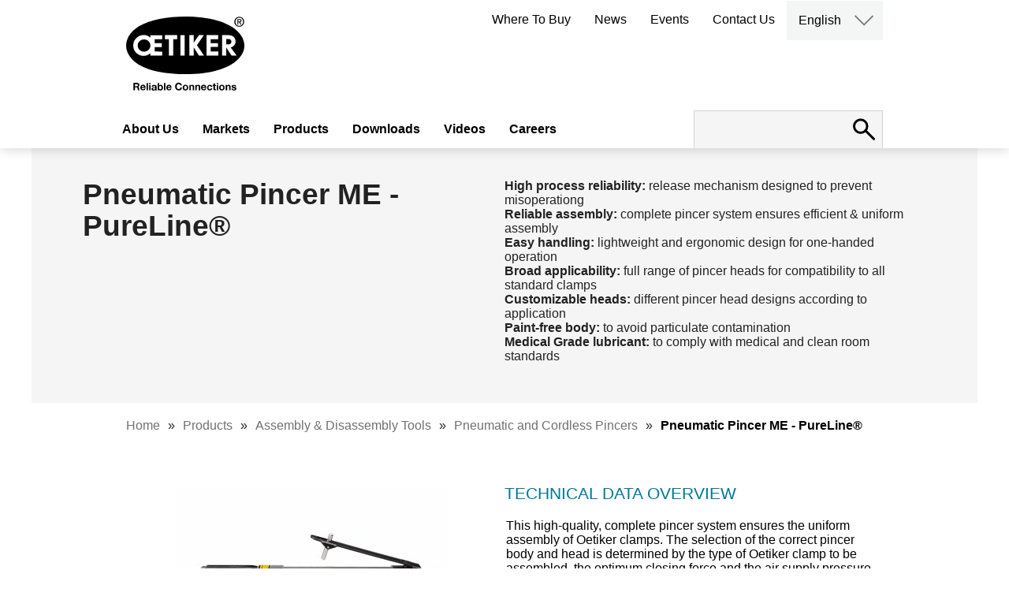

--- FILE ---
content_type: text/html; charset=utf-8
request_url: https://www.oetiker.com/en-us/products/assembly-tools/pincers-pneumatic_cordless/medical-grade-pneumatic-pincer-me-el
body_size: 61588
content:

<!DOCTYPE html>
<html lang="en-us">
<head>
    <meta http-equiv="content-type" content="text/html; charset=UTF-8">
    <meta http-equiv="Content-Security-Policy" content="base-uri 'self'">
    <meta name="viewport" content="width=device-width, initial-scale=1.0"/>
    <meta name="msvalidate.01" content="4F55A2DB57A305CB20BBECB31FC0A692"/>
    <meta name="google-site-verification" content="S2r9etUPXwRgpqTgL9WcJEPFrFyK-AuJgwKsc0-LI3I"/>
    <meta name="facebook-domain-verification" content="pg6x0m44y4ladn5gkyn2vhj5qqw4b9"/>
            <title>Pneumatic Pincer ME - PureLine&#xAE; | Oetiker</title>

    <base href='https://www.oetiker.com/'>
    <link rel="canonical" href="https:/www.oetiker.com/en-us/products/assembly-tools/pincers-pneumatic_cordless/medical-grade-pneumatic-pincer-me-el">
    <link rel="alternate" hreflang="en-us" href="https://www.oetiker.com/en-us/products/assembly-tools/pincers-pneumatic_cordless/medical-grade-pneumatic-pincer-me-el" />
<link rel="alternate" hreflang="es-es" href="https://www.oetiker.com/es-es/products/assembly-tools/pincers-pneumatic_cordless/medical-grade-pneumatic-pincer-me-el" />
<link rel="alternate" hreflang="fr-fr" href="https://www.oetiker.com/fr-fr/products/assembly-tools/pincers-pneumatic_cordless/medical-grade-pneumatic-pincer-me-el" />
<link rel="alternate" hreflang="de-de" href="https://www.oetiker.com/de-de/products/assembly-tools/pincers-pneumatic_cordless/medical-grade-pneumatic-pincer-me-el" />
<link rel="alternate" hreflang="pt-pt" href="https://www.oetiker.com/pt-pt/products/assembly-tools/pincers-pneumatic_cordless/medical-grade-pneumatic-pincer-me-el" />
<link rel="alternate" hreflang="ko-kr" href="https://www.oetiker.com/ko-kr/products/assembly-tools/pincers-pneumatic_cordless/medical-grade-pneumatic-pincer-me-el" />
<link rel="alternate" hreflang="ja-jp" href="https://www.oetiker.com/ja-jp/products/assembly-tools/pincers-pneumatic_cordless/medical-grade-pneumatic-pincer-me-el" />
<link rel="alternate" hreflang="pl-pl" href="https://www.oetiker.com/pl-pl/products/assembly-tools/pincers-pneumatic_cordless/medical-grade-pneumatic-pincer-me-el" />
<link rel="alternate" hreflang="pt-pt" href="https://www.oetiker.com/pt-pt/products/assembly-tools/pincers-pneumatic_cordless/medical-grade-pneumatic-pincer-me-el" />
<link rel="alternate" hreflang="ru-ru" href="https://www.oetiker.com/ru-ru/products/assembly-tools/pincers-pneumatic_cordless/medical-grade-pneumatic-pincer-me-el" />
<link rel="alternate" hreflang="zh-cn" href="https://www.oetiker.com/zh-cn/products/assembly-tools/pincers-pneumatic_cordless/medical-grade-pneumatic-pincer-me-el" />

    <link rel="icon" type="image/x-icon" href="https://d1wjqpla5hnye5.cloudfront.net/Oetiker_favicon48x48.ico"/>
    <link rel="icon" type="image/png" sizes="32x32" href="https://d1wjqpla5hnye5.cloudfront.net/Oetiker_favicon-32x32.png">
    <link rel="icon" type="image/png" sizes="16x16" href="https://d1wjqpla5hnye5.cloudfront.net/Oetiker_favicon-16x16.png">
    <link rel="apple-touch-icon" sizes="180x180" href="https://d1wjqpla5hnye5.cloudfront.net/Oetiker_apple-touch-icon.png">
    <link rel='dns-prefetch' href='//www.google.com'/>

    <script type="application/ld+json">
        {
          "@context": "https://schema.org",
          "@type": "Corporation",
          "name": "Oetiker Group",
          "description": "Oetiker provides customers with the peace of mind that their mission-critical components are reliably connected. We are a global leader in high-end connecting solutions for the vehicle industry and for high-value applications in industrial segments. Our expertise in high-quality clamps, rings, straps and quick-connectors ranges from powertrain and drivetrain applications to medical applications. We offer engineering, prototyping and testing support to quickly create comprehensive solutions for overcoming clamping and connecting challenges. With 1800+ employees in more than 25 countries and over 75 years of experience, we are the trusted, global, long-term partner for the world&acirc;&euro;&trade;s leading OEMs.",
          "legalName": "Oetiker Group",
          "url": "https://www.oetiker.com/en-us/",
          "logo": "http://www.oetiker.com/img/oetiker-logo-claim.svg",
          "telephone": "+41 44 728 55 55",
          "faxNumber": "+41 44 728 55 15",
          "email": "info.ch@oetiker.com",
          "foundingDate": "1942",
          "address":{
              "@type": "PostalAddress",
              "addressCountry": "CH",
              "addressLocality": "Horgen",
              "postalCode": "8810",
              "streetAddress": "Sp&Atilde;&curren;tzstrasse 11, Postfach 358"
        }, "sameAs": [		"https://www.facebook.com/OetikerGroup/",
                "https://plus.google.com/u/0/101255199031034950098",
                "https://www.youtube.com/user/oetikergroup",
                "https://www.xing.com/companies/oetikergroup?sc_o=da980_e",
                "https://www.linkedin.com/company/oetiker-group/"
          ]
        }
    </script>

    <script type="text/javascript">
        var _iub = _iub || [];
        _iub.csConfiguration = { "invalidateConsentWithoutLog": true, "consentOnContinuedBrowsing": false, "whitelabel": false, "lang": "en", "siteId": 2498561, "floatingPreferencesButtonDisplay": "bottom-right", "perPurposeConsent": true, "cookiePolicyId": 60207499, "banner": { "closeButtonDisplay": false, "acceptButtonDisplay": true, "customizeButtonDisplay": true, "rejectButtonDisplay": true, "listPurposes": true, "explicitWithdrawal": true, "position": "bottom" } };
    </script>
    <script type="text/javascript" src="//cdn.iubenda.com/cs/iubenda_cs.js" charset="UTF-8" async></script>

    <!-- Global site tag (gtag.js) - Google Analytics -->
    <script async src="https://www.googletagmanager.com/gtag/js?id=G-ZY4FGJ4QHJ" class="_iub_cs_activate" type="text/plain"></script>
    <script class="_iub_cs_activate" type="text/plain">
            window.dataLayer = window.dataLayer || [];
            function gtag(){dataLayer.push(arguments);}
            gtag('js', new Date());

            gtag('config', 'G-ZY4FGJ4QHJ');       
    </script>
    
    <!--Lytics Tracking Tag Version 3 -->
    <script class="_iub_cs_activate" type="text/plain">
  !function(){"use strict";var o=window.jstag||(window.jstag={}),r=[];function n(e){o[e]=function(){for(var n=arguments.length,t=new Array(n),i=0;i<n;i++)t[i]=arguments[i];r.push([e,t])}}n("send"),n("mock"),n("identify"),n("pageView"),n("unblock"),n("getid"),n("setid"),n("loadEntity"),n("getEntity"),n("on"),n("once"),n("call"),o.loadScript=function(n,t,i){var e=document.createElement("script");e.async=!0,e.src=n,e.onload=t,e.onerror=i;var o=document.getElementsByTagName("script")[0],r=o&&o.parentNode||document.head||document.body,c=o||r.lastChild;return null!=c?r.insertBefore(e,c):r.appendChild(e),this},o.init=function n(t){return this.config=t,this.loadScript(t.src,function(){if(o.init===n)throw new Error("Load error!");o.init(o.config),function(){for(var n=0;n<r.length;n++){var t=r[n][0],i=r[n][1];o[t].apply(o,i)}r=void 0}()}),this}}();
  // Define config and initialize Lytics tracking tag.
  // - The setup below will disable the automatic sending of Page Analysis Information (to prevent duplicative sends, as this same information will be included in the jstag.pageView() call below, by default)
  jstag.init({
    src: 'https://c.lytics.io/api/tag/2f78e6c84a24ccb7cdfc06519e9afbe5/latest.min.js'
  });
  
  jstag.pageView();
</script>

    <script class="_iub_cs_activate" type="text/plain" src="https://www.consortiuminnovation365.com/js/809195.js"></script>
    <noscript><img src="https://www.consortiuminnovation365.com/809195.png" style="display:none;" /></noscript>




    <meta name='robots' content='index, follow' />


<meta name="title" content="Pneumatic Pincer ME - PureLine&#xAE;">
<meta property="og:locale" content="en-us" />
<meta property="og:type" content="website" />
<meta property="og:site_name" content="Oetiker.com" />


    <meta property="og:title" content="Pneumatic Pincer ME - PureLine&#xAE;" />

    <link href="/css/Oetiker.css?v=912" rel="stylesheet" />
    <link href="/css/main.min.css?v=146" rel="stylesheet" />
    <script src="/js/jquery-3.6.0.min.js"></script>
    <script src="/js/js.cookie.min.js"></script>
    <script src="/js/main.js?v=118"></script>
    
    <script type="text/plain">

        !function (e) {
            "use strict"; var t = e && e.namespace; if (t && e.profileId && e.cdn) {
                var i = window[t]; if (i && Array.isArray(i) || (i = window[t] = []), !i.initialized && !i._loaded) if (i._loaded) console && console.warn("[Radar] Duplicate initialization attempted"); else {
                    i._loaded = !0;["track", "page", "identify", "group", "alias", "ready", "debug", "on", "off", "once", "trackClick", "trackSubmit", "trackLink", "trackForm", "pageview", "screen", "reset", "register", "setAnonymousId", "addSourceMiddleware", "addIntegrationMiddleware", "addDestinationMiddleware", "giveCookieConsent"].forEach((function (e) { var a; i[e] = (a = e, function () { var e = window[t]; if (e.initialized) return e[a].apply(e, arguments); var i = [].slice.call(arguments); return i.unshift(a), e.push(i), e }) })), -1 === e.apiEndpoint.indexOf("http") && (e.apiEndpoint = https://+e.apiEndpoint),i.bootstrap=function(){var t,i=document.createElement("script");i.async=!0,i.type="text/javascript",i.id="__radar__",i.setAttribute("data-settings",JSON.stringify(e)),i.src=[-1!==(t=e.cdn).indexOf("http")?"":https://,t,"/releases/latest/radar.min.js"].join("");var a=document.scripts[0];a.parentNode.insertBefore(i,a)},i.bootstrap()}}else"undefined"!=typeof console&&console.error("[Radar] Configuration incomplete")}({

                    "apiEndpoint": "radar.snitcher.com",

                        "cdn": "cdn.snitcher.com",

                            "namespace": "Snitcher",

                                "profileId": "shx0IAKy4O"

                });

    </script>
    
    
    <!-- Leadinfo tracking code -->
    <script type="text/plain">
         (function(l,e,a,d,i,n,f,o){if(!l[i]){l.GlobalLeadinfoNamespace=l.GlobalLeadinfoNamespace||[];
l.GlobalLeadinfoNamespace.push(i);l[i]=function(){(l[i].q=l[i].q||[]).push(arguments)};l[i].t=l[i].t||n;
l[i].q=l[i].q||[];o=e.createElement(a);f=e.getElementsByTagName(a)[0];o.async=1;o.src=d;f.parentNode.insertBefore(o,f);}
}(window,document,"script","https://cdn.leadinfo.net/ping.js","leadinfo","LI-695E5917E49DE")); </script>
</head>
<body class="products-assembly-tools-pincers-pneumatic_cordless-medical-grade-pneumatic-pincer-me-el en-us">

    
<script>
    function switchLanguage(lang) {
        var selectedLanguage = $(this).html();
        window.location.href = lang;
    }
</script>

<header class="site-header">
    <div class="inner">
        <div class="site-logo"><a href="/en-us/"><img src="https://d1wjqpla5hnye5.cloudfront.net/oetiker-logo-claim.svg" data-image="wm99y22m12bn" alt="Oetiker Reliable Connections" /></a></div>
        <nav class="secondary-menu">
            <ul>
                    <li><a href='en-us/where-to-buy'>Where To Buy</a></li>
                    <li><a href='en-us/news'>News</a></li>
                    <li><a href='en-us/events'>Events</a></li>
                    <li><a href='en-us/contact-landing'>Contact Us</a></li>
                <li class="language-switch">
                    <a href="#" class="language-selected">English</a>
                    <div class="archive-container">
                        <button class="open-archives"><img src="https://d1wjqpla5hnye5.cloudfront.net/arrow-down.svg"></button>
                        <nav class="archives hidden">
                            <ul style="display:block">
                                <li><a href="/de-de" code="de-de">Deutsch</a></li>
                                <li><a href="/en-us" code="en-us">English</a></li>
                                <li><a href="/ko-kr" code="ko-kr">한국어</a></li>
                                <li><a href="/pl-pl" code="pl-pl">Polski</a></li>
                                <li><a href="/pt-pt" code="pt-pt">Portuguese</a></li>
                                <li><a href="/fr-fr" code="fr-fr">Français</a></li>
                                <li><a href="/zh-cn" code="zh-cn">中文</a></li>
                                <li><a href="/es-es" code="es-es">Español</a></li>
                                <li><a href="/ja-jp" code="ja-jp">日本語</a></li>
                                <li><a href="/ru-ru" code="ru-ru">Русский</a></li>
                            </ul>
                        </nav>
                    </div>
                </li>
            </ul>
        </nav>
        <nav class="main-menu">
            <ul>
                            <li><a href='en-us/aboutus'>About Us</a></li>
                            <li><a href='#' data-item="bltca840750a7760a1e">Markets</a></li>
                            <li><a href='#' data-item="bltd00e15ab3036e97a">Products</a></li>
                            <li><a href='en-us/downloads'>Downloads</a></li>
                            <li><a href='en-us/videos'>Videos</a></li>
                            <li><a href='#' data-item="blta9f5302ccdfe316c">Careers</a></li>
            </ul>
        </nav>
        <div class="site-search">
            <form id="site-search" action="en-us/search" method="GET">
                <input type="search" name="term" id="term" value="">
                <button type="submit" class="submit" disabled="disabled"></button>
                <button class="open-search" for="search" type="button"><img src="https://d1wjqpla5hnye5.cloudfront.net/search.svg"></button>
            </form>
        </div>
        <button id="user-menu-button">
            <span class="first"></span>
            <span class="second"></span>
            <span class="third"></span>
        </button>
    </div>

    <nav class="responsive-menu">
        <div class="responsive-main-menu">
            <ul>
                            <li><a href='en-us/aboutus'>About Us</a></li>
                                <li class="has-children">
                                    <a href='#' data-item="bltca840750a7760a1e">Markets</a>
                                    <ul class="children" style="display: none;">
                                                <li class="has-children">
                                                    <a href='#'>Passenger Vehicles</a>
                                                    <ul class="children" style="display: none;">
                                                        <li><a href="#">Propulsion</a>
  <ul class="children open">
    <li><a href="/en-us/Markets/Passenger-Vehicles/Powertrain/Air-Intake-Systems" class="title">Air Induction Systems</a></li>
    <li><a href="/en-us/Markets/Electric-Vehicles/Propulsion/HV-Wire-Harness" class="title">High Voltage Wire Harnesses</a></li>
    <li><a href="/en-us/Markets/Passenger-Vehicles/Powertrain/Fluid-Lines" class="title">Fluid Lines</a></li>
    <li><a href="/en-us/Markets/Passenger-Vehicles/Powertrain/Turbochargers" class="title">Turbochargers</a></li>
    <li><a href="/en-us/Markets/Passenger-Vehicles/Powertrain/Motor-Transmission-Thermal-Management" class="title">Motor &amp; Transmission Thermal Management</a></li>
    <li><a href="/en-us/Markets/Passenger-Vehicles/Powertrain/Onboard-Electronics" class="title">On-Board Electronics</a></li>
    <li><a href="/en-us/Markets/Passenger-Vehicles/Powertrain/Battery-Tempering" class="title">Battery Tempering</a></li>
  </ul>
</li>
<li><a href="#">Drivetrain</a>
  <ul class="children open">
    <li><a href="/en-us/Markets/Passenger-Vehicles/Drivetrain/Constant-Velocity-Joints" class="title">Constant Velocity Joints (CVJ)</a></li>
    <li><a href="/en-us/Markets/Passenger-Vehicles/Drivetrain/Steering" class="title">Steering Systems</a></li>
  </ul>
</li>
<li><a href="#">Occupant Safety</a>
  <ul class="children open">
    <li><a href="/en-us/Markets/Passenger-Vehicles/Occupant-Safety/Occupant-Safety-Systems" class="title">Occupant Safety Systems</a></li>
  </ul>
</li>
<li><a href="#">Infrastructure</a>
  <ul class="children open">
    <li><a href="/en-us/Markets/Electric-Vehicles/Infrastructure/High-Power-Charger-Cooling-System" class="title">High Power Charger Cooling Systems</a></li>
  </ul>
</li>
                                                    </ul>
                                                </li>
                                                <li class="has-children">
                                                    <a href='#'>Commercial &amp; Industrial Vehicles</a>
                                                    <ul class="children" style="display: none;">
                                                        <li><a href="#">Propulsion</a>
  <ul class="children open">
    <li><a href="/en-us/Markets/Commercial-and-Industrial-Vehicles/Powertrain/Air-Intake-Systems" class="title">Air Intake Systems</a></li>
    <li><a href="/en-us/Markets/Commercial-and-Industrial-Vehicles/Powertrain/Exhaust-Aftertreatment-and-Emission-Systems" class="title">Exhaust Aftertreatment &amp; Emission Systems</a></li>
    <li><a href="/en-us/Markets/Commercial-and-Industrial-Vehicles/Powertrain/Thermal-Management-Systems" class="title">Thermal Management Systems</a></li>
  </ul>
</li>
<li><a href="#">Alternative Propulsion</a>
  <ul class="children open">
    <li><a href="/en-us/Markets/Commercial-and-Industrial-Vehicles/alternative-propulsion/hydrogen-solutions" class="title">Hydrogen Solutions</a></li>
  </ul>
</li>
<li><a href="#">Tank Fastening</a>
  <ul class="children open">
    <li><a href="/en-us/Markets/Commercial-and-Industrial-Vehicles/Tank-Fastening/Tank-and-Vessels" class="title">Tanks &amp; Vessels</a></li>
  </ul>
</li>
<li><a href="#">Drivetrain for Lite Commercial Vehicles</a>
  <ul class="children open">
    <li><a href="/en-us/Markets/Passenger-Vehicles/Drivetrain/Constant-Velocity-Joints" class="title">Constant Velocity Joints (CVJ)</a></li>
    <li><a href="/en-us/Markets/Passenger-Vehicles/Drivetrain/Steering" class="title">Steering Systems</a></li>
  </ul>
</li>
                                                    </ul>
                                                </li>
                                                <li class="has-children">
                                                    <a href='#'>Aftermarket</a>
                                                    <ul class="children" style="display: none;">
                                                        <li><a href="#">Remanufacturing</a>
  <ul class="children open">
    <li><a href="/en-us/markets/aftermarket/remanufacturer" class="title">Re/Manufacturers</a></li>
  </ul>
</li>
<li><a href="#">Distribution</a>
  <ul class="children open">
    <li><a href="/en-us/markets/aftermarket/distributors" class="title">Aftermarket Distributors</a></li>
  </ul>
</li>
<li><a href="#">Garages & Repairs</a>
  <ul class="children open">
    <li><a href="/en-us/markets/aftermarket/garage" class="title">Aftermarket Garages</a></li>
  </ul>
</li>
                                                    </ul>
                                                </li>
                                                <li class="has-children">
                                                    <a href='#'>Industrial Applications</a>
                                                    <ul class="children" style="display: none;">
                                                        <li><a href="#">Food &amp; Beverage</a>
  <ul class="children open">
    <li><a href="/en-us/Markets/Industrial-Applications/Food-and-Beverage/Beverage" class="title">Beverage Dispensing Systems</a></li>
  </ul>
</li>
<li><a href="/en-us/markets/industrial-applications/home-appliances">Home Appliances</a>
  <ul class="children open">
    <li><a href="/en-us/Markets/Industrial-Applications/Home-Appliances/Home-Appliances" class="title">White Goods</a></li>
  </ul>
</li>
<li><a href="#">House &amp; Garden</a>
  <ul class="children open">
    <li><a href="/en-us/Markets/Industrial-Applications/House-and-Garden/Irrigation" class="title">Irrigation Systems</a></li>
    <li><a href="/en-us/Markets/Industrial-Applications/House-and-Garden/PEX-Plumbing" class="title">Plumbing</a></li>
  </ul>
</li>
<li><a href="#">Medical</a>
  <ul class="children open">
    <li><a href="/en-us/Markets/Industrial-Applications/Medical/Single-Use-Systems" class="title">Biopharmaceutical Manufacturing</a></li>
    <li><a href="/en-us/Markets/Industrial-Applications/Medical/Medical-Devices" class="title">Medical Devices</a></li>
  </ul>
</li>
<li><a href="#">HVAC</a>
  <ul class="children open">
    <li><a href="/en-us/Markets/Industrial-Applications/hvac" class="title">HVAC&amp;R Systems</a></li>
  </ul>
</li>
<li><a href="#">Infrastructure</a>
  <ul class="children open">
    <li><a href="/en-us/Markets/Electric-Vehicles/Infrastructure/High-Power-Charger-Cooling-System" class="title">High Power Charger Cooling Systems</a></li>
  </ul>
</li>
                                                    </ul>
                                                </li>

                                    </ul>
                                    <img role="button" class="expand-menu" src="https://d1wjqpla5hnye5.cloudfront.net/arrow-right.svg" alt="arrow right">
                                </li>
                                <li class="has-children">
                                    <a href='#' data-item="bltd00e15ab3036e97a">Products</a>
                                    <ul class="children" style="display: none;">
                                                <li>
                                                        <a href='en-us/Products/Clamps-and-rings'>Clamps &amp; Rings</a>
                                                </li>
                                                <li>
                                                        <a href='en-us/Products/Straps'>Straps</a>
                                                </li>
                                                <li>
                                                        <a href='en-us/Products/Quick-Connectors/OEM-Quick-Connectors'>Quick Connectors</a>
                                                </li>
                                                <li>
                                                        <a href='en-us/Products/Assembly-Tools'>Assembly &amp; Disassembly Tools</a>
                                                </li>
                                                <li>
                                                        <a href='en-us/Products/Aftermarket-Kits'>Aftermarket Kits</a>
                                                </li>
                                                <li>
                                                        <a href='en-us/en-us/Products/all-products'>See All Products</a>
                                                </li>

                                    </ul>
                                    <img role="button" class="expand-menu" src="https://d1wjqpla5hnye5.cloudfront.net/arrow-right.svg" alt="arrow right">
                                </li>
                            <li><a href='en-us/downloads'>Downloads</a></li>
                            <li><a href='en-us/videos'>Videos</a></li>
                                <li class="has-children">
                                    <a href='#' data-item="blta9f5302ccdfe316c">Careers</a>
                                    <ul class="children" style="display: none;">
                                                <li>
                                                        <a href='en-usen-us/careers'>Open Positions</a>
                                                </li>
                                                <li>
                                                        <a href='en-us/en-us/cultures-values'>Culture Values</a>
                                                </li>
                                                <li>
                                                        <a href='en-usen-us/career-opportunities'>Career Opportunities</a>
                                                </li>
                                                <li>
                                                        <a href='en-us/en-us/meet-our-people'>Meet Our People</a>
                                                </li>

                                    </ul>
                                    <img role="button" class="expand-menu" src="https://d1wjqpla5hnye5.cloudfront.net/arrow-right.svg" alt="arrow right">
                                </li>

            </ul>
        </div>
        <nav class="responsive-secondary-menu">
            <ul>
                    <li><a href='en-us/where-to-buy'>Where To Buy</a></li>
                    <li><a href='en-us/news'>News</a></li>
                    <li><a href='en-us/events'>Events</a></li>
                    <li><a href='en-us/contact-landing'>Contact Us</a></li>
                <li class="language-switch has-children">
                    <a href="#">English</a>
                    <ul class="children">
                        <li><a href="#" code="de-DE">Deutsch</a></li>
                        <li><a href="#" code="en">English</a></li>
                        <li><a href="#" code="ko-KR">한국어</a></li>
                        <li><a href="#" code="pl-PL">Polski</a></li>
                        <li><a href="#" code="pt-PT">Portuguese</a></li>
                        <li><a href="#" code="fr-FR">Français</a></li>
                        <li><a href="#" code="zh-CN">中文</a></li>
                        <li><a href="#" code="es-ES">Español</a></li>
                        <li><a href="#" code="ja-JP">日本語</a></li>
                        <li><a href="#" code="ru-RU">Русский</a></li>
                    </ul>
                    <img role="button" class="expand-menu" src="https://d1wjqpla5hnye5.cloudfront.net/arrow-right.svg" alt="arrow right/img/arrow-right.svg" alt="Language Selection">
                </li>
            </ul>
        </nav>
    </nav>
</header>

<div class="sub-navigation">
    <div class="nav">
                    <ul data-item="blta9f5302ccdfe316c">
                                <li><a href="en-us/careers">Open Positions</a></li>
                                <li><a href="/en-us/cultures-values">Culture Values</a></li>
                                <li><a href="en-us/career-opportunities">Career Opportunities</a></li>
                                <li><a href="/en-us/meet-our-people">Meet Our People</a></li>
                    </ul>
                    <ul data-item="bltca840750a7760a1e">
                                <li data-subitem="blt2cd8fd62c933402b"><a href="#">Passenger Vehicles</a></li>
                                <li data-subitem="blt323ffb74cf1ba029"><a href="#">Commercial &amp; Industrial Vehicles</a></li>
                                <li data-subitem="blt3db376eb55e4a0a7"><a href="#">Aftermarket</a></li>
                                <li data-subitem="blt9f2b28658fd3ba93"><a href="#">Industrial Applications</a></li>
                    </ul>
                    <ul data-item="bltd00e15ab3036e97a">
                                <li data-subitem="bltcbe502ea898e079d"><a href="#">Clamps &amp; Rings</a></li>
                                <li data-subitem="blt99279b0ca041f814"><a href="#">Straps</a></li>
                                <li data-subitem="blt8bf352dc78e4a17e"><a href="#">Quick Connectors</a></li>
                                <li data-subitem="bltad162e273deb2432"><a href="#">Assembly &amp; Disassembly Tools</a></li>
                                <li data-subitem="blt3eb1a1346972c804"><a href="#">Aftermarket Kits</a></li>
                                <li><a href="/en-us/Products/all-products">See All Products</a></li>
                    </ul>
    </div>
    <div class="content">
                <div data-item="blta9f5302ccdfe316c">
                        <div data-subitem="blt08d2da25ed4bf7cf">
                            
                        </div>
                        <div data-subitem="blt9282c21c2574f26d">
                            
                        </div>
                        <div data-subitem="blt48de8cf991ace4fa">
                            
                        </div>
                        <div data-subitem="blt9635657b7b45e970">
                            <p>##</p>
                        </div>
                </div>
                <div data-item="bltca840750a7760a1e">
                        <div data-subitem="blt2cd8fd62c933402b">
                            <h1>Passenger Vehicles</h1>
<ul class="subnav">
  <li>
    <ul><strong>Propulsion</strong>
      <li><a href="/en-us/Markets/Passenger-Vehicles/Powertrain/Air-Intake-Systems" class="title">Air Induction Systems</a></li>
      <li><a href="/en-us/Markets/Electric-Vehicles/Propulsion/HV-Wire-Harness" class="title">High Voltage Wire Harnesses</a></li>
      <li><a href="/en-us/Markets/Passenger-Vehicles/Powertrain/Fluid-Lines" class="title">Fluid Lines</a></li>
      <li><a href="/en-us/Markets/Passenger-Vehicles/Powertrain/Turbochargers" class="title">Turbochargers</a></li>
      <li><a href="/en-us/Markets/Passenger-Vehicles/Powertrain/Motor-Transmission-Thermal-Management" class="title">Motor &amp; Transmission Thermal Management</a></li>
      <li><a href="/en-us/Markets/Passenger-Vehicles/Powertrain/Onboard-Electronics" class="title">On-Board Electronics</a></li>
      <li><a href="/en-us/Markets/Passenger-Vehicles/Powertrain/Battery-Tempering" class="title">Battery Tempering</a></li>
    </ul>
  </li>
  <li>
    <ul><strong>Drivetrain</strong>
      <li><a href="/en-us/Markets/Passenger-Vehicles/Drivetrain/Constant-Velocity-Joints" class="title">Constant Velocity Joints (CVJ)</a></li>
      <li><a href="/en-us/Markets/Passenger-Vehicles/Drivetrain/Steering" class="title">Steering Systems</a></li>
    </ul>
  </li>
  <li>
    <ul><strong>Occupant Safety</strong>
      <li><a href="/en-us/Markets/Passenger-Vehicles/Occupant-Safety/Occupant-Safety-Systems" class="title">Occupant Safety Systems</a></li>
    </ul>
  </li>
  <li>
    <ul><strong>Infrastructure</strong>
      <li><a href="/en-us/Markets/Electric-Vehicles/Infrastructure/High-Power-Charger-Cooling-System" class="title">High Power Charger Cooling Systems</a></li>
    </ul>
  </li>
</ul>
                        </div>
                        <div data-subitem="blt323ffb74cf1ba029">
                            <h1>Commercial &amp; Industrial Vehicles</h1>
<ul class="subnav">
  <li>
    <ul><strong>Propulsion</strong>
      <li><a href="/en-us/Markets/Commercial-and-Industrial-Vehicles/Powertrain/Air-Intake-Systems" class="title">Air Intake Systems</a></li>
      <li><a href="/en-us/Markets/Commercial-and-Industrial-Vehicles/Powertrain/Exhaust-Aftertreatment-and-Emission-Systems" class="title">Exhaust Aftertreatment &amp; Emission Systems</a></li>
      <li><a href="/en-us/Markets/Commercial-and-Industrial-Vehicles/Powertrain/Thermal-Management-Systems" class="title">Thermal Management Systems</a></li>
    </ul>
  </li>
  <li>
    <ul><strong>Alternative Propulsion</strong>
      <li><a href="/en-us/Markets/Commercial-and-Industrial-Vehicles/alternative-propulsion/hydrogen-solutions" class="title">Hydrogen Solutions</a></li>
    </ul>
  </li>
  <li>
    <ul><strong>Tank Fastening</strong>
      <li><a href="/en-us/Markets/Commercial-and-Industrial-Vehicles/Tank-Fastening/Tank-and-Vessels" class="title">Tanks &amp; Vessels</a></li>
    </ul>
  </li>
  <li>
    <ul><strong>Drivetrain for Lite Commercial Vehicles</strong>
      <li><a href="/en-us/Markets/Passenger-Vehicles/Drivetrain/Constant-Velocity-Joints" class="title">Constant Velocity Joints (CVJ)</a></li>
      <li><a href="/en-us/Markets/Passenger-Vehicles/Drivetrain/Steering" class="title">Steering Systems</a></li>
    </ul>
  </li>
</ul>
                        </div>
                        <div data-subitem="blt3db376eb55e4a0a7">
                            <h1>Aftermarket</h1>
<ul class="subnav">
  <li>
    <ul><strong>Remanufacturing</strong>
      <li><a href="https://www.oetiker.com/en-us/markets/aftermarket/remanufacturer" class="title">Re/Manufacturers</a></li>
    </ul>
  </li>
  <li>
    <ul><strong>Distribution</strong>
      <li><a href="https://www.oetiker.com/en-us/markets/aftermarket/distributors" class="title">Aftermarket Distributors</a></li>
    </ul>
  </li>
  <li>
    <ul><strong>Garages &amp; Repairs</strong>
      <li><a href="https://www.oetiker.com/en-us/markets/aftermarket/garage" class="title">Aftermarket Garages</a></li>
    </ul>
  </li>
</ul>
                        </div>
                        <div data-subitem="blt9f2b28658fd3ba93">
                            <h1>Industrial Applications</h1>
<ul class="subnav">
  <li>
    <ul><strong>Food &amp; Beverage</strong>
      <li><a href="/en-us/Markets/Industrial-Applications/Food-and-Beverage/Beverage" class="title">Beverage Dispensing Systems</a></li>
    </ul>
  </li>
  <li>
    <ul><strong>Home Appliances</strong>
      <li><a href="/en-us/markets/Industrial-Applications/Home-Appliances/Coffee-Machine">Coffee Machines</a></li>
      <li><a href="/en-us/markets/Industrial-Applications/Home-Appliances/White-Goods">White Goods</a></li>
      <li><a href="/en-us/markets/Industrial-Applications/Home-Appliances/Steam-Equipment">Steam Equipment</a></li>
    </ul>
  </li>
  <li>
    <ul><strong>House &amp; Garden</strong>
      <li><a href="/en-us/Markets/Industrial-Applications/House-and-Garden/Irrigation" class="title">Irrigation Systems</a></li>
      <li><a href="/en-us/Markets/Industrial-Applications/House-and-Garden/PEX-Plumbing" class="title">Plumbing</a></li>
    </ul>
  </li>
  <li style="padding-top:0px">
    <ul><strong>Medical</strong>
      <li><a href="/en-us/Markets/Industrial-Applications/Medical/Single-Use-Systems" class="title">Biopharmaceutical Manufacturing</a></li>
      <li><a href="/en-us/Markets/Industrial-Applications/Medical/Medical-Devices" class="title">Medical Devices</a></li>
    </ul>
  </li>
  <li>
    <ul><strong>HVAC</strong>
      <li><a href="/en-us/Markets/Industrial-Applications/Hvac" class="title">HVAC&amp;R Systems</a></li>
    </ul>
  </li>
  <li>
    <ul><strong>Infrastructure</strong>
      <li><a href="/en-us/Markets/Electric-Vehicles/Infrastructure/High-Power-Charger-Cooling-System" class="title">High Power Charger Cooling Systems</a></li>
    </ul>
  </li>
  <li>
    <ul><strong>Data Center Cooling</strong>
      <li><a href="/en-us/Markets/Industrial-Applications/Data-Center-Cooling/Cold-Plates" class="title">Cold Plates</a></li>
      <li><a href="/en-us/Markets/Industrial-Applications/Data-Center-Cooling/Manifolds" class="title">Manifolds</a></li>
      <li><a href="/en-us/Markets/Industrial-Applications/Data-Center-Cooling/Coolant-Distribution" class="title">CDU in Racks</a></li>
    </ul>
  </li>
</ul>
                        </div>
                </div>
                <div data-item="bltd00e15ab3036e97a">
                        <div data-subitem="bltcbe502ea898e079d">
                            <h1>Clamps & Rings</h1>
                               <p>As the original inventor of the ear clamp and the global leader in connecting technologies – Oetiker’s clamps and rings are made with quality that you can rely on.&nbsp;</p>
                            
                               <ul class="product-nav">

                                               <li><div class="image"><img src="https://eu-images.contentstack.com/v3/assets/bltbc4004bca00989b0/bltf1b53848d0bc0ed4/611ac595940fa813867198ac/193_SteplessEarClampNextGeneration_161x161.jpg" alt="193 StepLess Ear Clamp" data-image="cxqb2f0ogna3"></div><a href="/en-us/Products/Clamps-and-rings/Ear-Clamps">Ear Clamps</a></li>
                                               <li><div class="image"><img src="https://eu-images.contentstack.com/v3/assets/bltbc4004bca00989b0/blt444aea4a7238b6c0/611ac5a001e68265fe75d551/292_LowProfile_161x161.jpg" alt="Low Profile Clamps" data-image="wgw3t7o5eruw"></div><a href="/en-us/Products/Clamps-and-rings/Low-Profile-Clamps">Low Profile Clamps</a></li>
                                               <li><div class="image"><img src="https://eu-images.contentstack.com/v3/assets/bltbc4004bca00989b0/blt4d4d82af693a4f47/611ac5c101e68265fe75d585/126_WDC_161x161.jpg" alt="Worm Drive and Universal Clamps" data-image="06n5z0yj0i5e"></div><a href="/en-us/Products/Clamps-and-rings/Worm-Drive-and-Universal-Clamps">Worm Drive and Universal Clamps</a></li>
                                               <li><div class="image"><img src="https://eu-images.contentstack.com/v3/assets/bltbc4004bca00989b0/blt237e22828dcd656b/611ac5a2bc71e679340f4006/150_MCRForceTree_161x161.jpg" alt="Multi Crimp Rings" data-image="uajo3z0ptoym"></div><a href="/en-us/Products/Clamps-and-rings/Multi-Crimp-Rings">Multi Crimp Rings</a></li>
                                               <li><div class="image"><img src="https://eu-images.contentstack.com/v3/assets/bltbc4004bca00989b0/blta3e42baf9496e689/611ac5bebc71e679340f4024/270_Strap_Clamp_161x161.jpg" alt="Strap Clamps" data-image="fenyc9zhd5tw"></div><a href="/en-us/Products/Clamps-and-rings/Strap-Clamps">Strap Clamps</a></li>
                                               <li><div class="image"><img src="https://eu-images.contentstack.com/v3/assets/bltbc4004bca00989b0/blt0ecbf38305c8ac0f/611ac5c1b0fe793ddb2b12ad/280_V_Clamp_Standard_Quicklock_161x161_v2.jpg" alt="V-Clamps" data-image="0dnm8aj8u7sg"></div><a href="/en-us/Products/Clamps-and-rings/V-Clamps">V-Clamps</a></li>
                                               <li><div class="image"><img src="https://eu-images.contentstack.com/v3/assets/bltbc4004bca00989b0/blt7760fc96f56569f2/611ac59789949e69f94ce2b6/Coated_Clamp_161x161.jpg" alt="Color Coded ID Clamps" data-image="acttva7tdre5"></div><a href="/en-us/Products/Clamps-and-rings/Color-Coded-ID-Clamps">Color Coded ID Clamps</a></li>
                                                                               <li class="show-more"><a href="en-us/products/clamps-and-rings"><span>See All<br>Clamps & Rings</span></a></li>
                               </ul>
                        </div>
                        <div data-subitem="blt99279b0ca041f814">
                            <h1>Straps</h1>
                               <p>Our Heavy Duty Straps are available in a large variety of standardized and custom band materials and components.&nbsp;</p>
                            
                               <ul class="product-nav">

                                               <li><div class="image"><img src="https://eu-images.contentstack.com/v3/assets/bltbc4004bca00989b0/bltd304f91064fff6f0/611ac5bff35bc475dddf971c/283_tank_strap_285x285.jpg" alt="Straps" data-image="g0yhl3e0dgpw"></div><a href="/en-us/Products/Straps/Straps">Straps</a></li>
                                                                               <li class="show-more"><a href="/en-us/products/straps"><span>See All<br>Straps</span></a></li>
                               </ul>
                        </div>
                        <div data-subitem="blt8bf352dc78e4a17e">
                            <h1>Quick Connectors</h1>
<p>Our Quick Connectors are reliable, compact, high performing sealing solutions with tool-free assembly.</p>
<ul class="product-nav">
  <li>
    <div class="image"><img src="https://eu-images.contentstack.com/v3/assets/bltbc4004bca00989b0/bltb77f8824aa9b6626/611ac5a5a2a9f10d57ac8bda/QC-201-Steel_161x161.jpg" alt="Quick Connector 201 Steel" data-image="2ct8bbl19t05" /></div><a href="/en-us/Products/Quick-Connectors/metallic-Quick-Connectors">Metallic Quick Connectors</a>
  </li>
  <li>
    <div class="image"><img src="https://eu-images.contentstack.com/v3/assets/bltbc4004bca00989b0/blte838bab913fb58a7/67bf327e8545ceed56cd8f15/SMILe_161x161.jpg" alt="SMILe Compact Polymer Quick Connectors" data-image="2ct8bbl19t05" /></div><a href="/en-us/Products/Quick-Connectors/polymeric-quick-connectors">Polymeric Quick Connectors</a>
  </li>
  <li>
    <div class="image"><img src="https://eu-images.contentstack.com/v3/assets/bltbc4004bca00989b0/blt3acbb17cc9577950/611ac5b483a7ab11081877d1/85627_QC_161x161.jpg" alt="Aftermarket Quick Connectors" data-image="0hdwqh7t48y4" /></div><a href="/en-us/Products/Quick-Connectors/Aftermarket-Quick-Connectors">Aftermarket Quick Connectors</a>
  </li>
</ul>
                        </div>
                        <div data-subitem="bltad162e273deb2432">
                            <h1>Assembly &amp; Disassembly Tools</h1><p>We offer a wide range of assembly and disassembly solutions from Hand Tools to Pneumatic and Electromechanical Assembly Systems.</p><ul class="product-nav"><li><div class="image"><img src="https://eu-images.contentstack.com/v3/assets/bltbc4004bca00989b0/bltf1e559814384e880/6488b4f03157ae1d7c798866/320_EPC_01_285x285.jpg" alt="Electronically Controlled Pneumatic Pincer" data-image="utibxn7ou751"/></div><a href="/en-us/Products/Assembly-Tools/Electronically-controlled-pneumatic-pincers" target="_self">Electronically Controlled Pneumatic Pincers</a></li><li><div class="image"><img src="https://eu-images.contentstack.com/v3/assets/bltbc4004bca00989b0/bltc25c068176846c2a/611ac586bc71e679340f3fe2/139_CP20_161x161.jpg" alt="Pneumatic and Cordless Pincers" data-image="v7wzbkqn1yzg"/></div><a href="/en-us/Products/Assembly-Tools/Pincers-Pneumatic_Cordless" target="_self">Pneumatic and Cordless Pincers</a></li><li><div class="image"><img src="https://eu-images.contentstack.com/v3/assets/bltbc4004bca00989b0/blt5daf7a9f39762473/611ac584cdbfc2648c51e2c0/136_CAL01_161x161.jpg" alt="Test Equipment" data-image="ttgkt4z5e67l"/></div><a href="/en-us/Products/Assembly-Tools/Test-Equipment" target="_self">Test Equipment</a></li><li><div class="image"><img src="https://eu-images.contentstack.com/v3/assets/bltbc4004bca00989b0/blt36416b5f155a6e07/611ac58901e68265fe75d52f/HIP-2000_Ear-Clamp-Pincers_280x280.jpg" alt="Hand Installation Pincers" data-image="umq78vdch8bh"/></div><a href="/en-us/Products/Assembly-Tools/Hand-Tools" target="_self">Hand Installation Pincers</a></li><li><div class="image"><img src="https://eu-images.contentstack.com/v3/assets/bltbc4004bca00989b0/bltadfd7adcaf95f655/611ac58cbc71e679340f3fec/Swaging_Jaw_161x161.jpg" alt="Swaging Tools" data-image="sz3d53h5ufpi"/></div><a href="/en-us/Products/Assembly-Tools/Swaging-Tools" target="_self">Swaging Tools</a></li><li><div class="image"><img src="https://eu-images.contentstack.com/v3/assets/bltbc4004bca00989b0/bltf00ee228312ffc1c/611ac58889949e69f94ce298/FAST_3000_161x161_v2.jpg" alt="Fastener Assembly Stationary Tools" data-image="xylnnzuz5t5s"/></div><a href="/en-us/Products/Assembly-Tools/Fastener-Assembly-Stationary-Tools" target="_self">Fastener Assembly Stationary Tools</a></li><li><div class="image"><img src="https://eu-images.contentstack.com/v3/assets/bltbc4004bca00989b0/blt86938a12faeac412/61e07b13155f146206c71f93/HTC_500-504_161x161.jpg" alt="Accessories " data-image="ev302rr2meif"/></div><a href="/en-us/Products/Assembly-Tools/Accessories" target="_self">Accessories</a></li><li><div class="image"><img src="https://eu-images.contentstack.com/v3/assets/bltbc4004bca00989b0/bltc7c48d8daff91063/611ac591cd51ea66257f98a1/HCC_2000_516_280x280.jpg" alt="Disassembly Tools" data-image="modgavovogxu"/></div><a href="/en-us/Products/Assembly-Tools/Disassembly-Tools" target="_self">Disassembly Tools</a></li><li class="show-more"><a href="/en-us/products/assembly-tools" target="_self"><span>See All<br/>Assembly &amp; Disassembly Tools</span></a></li></ul>
                        </div>
                        <div data-subitem="blt3eb1a1346972c804">
                            <h1>Aftermarket Kits</h1>
<p>Oetiker Aftermarket Kits offer a range of high-quality and easy-to-use clamps that are specially selected for Passenger Vehicles, Commercial and Industrial Vehicles, 2-Wheelers and Cooling and Heating applications.</p>
<ul class="product-nav">
  <li>
    <div class="image"><img src="https://eu-images.contentstack.com/v3/assets/bltbc4004bca00989b0/blt2849c17ebbab5008/611ac59c1dd42924a46e525d/Expertainer_PV_285x285.jpg" alt="Passenger Vehicle Kits" data-image="ly4tlos3fmoq" /></div><a href="/en-us/Products/Aftermarket-Kits/Passenger-Vehicle-Kits" target="_self">Passenger Vehicle Kits</a>
  </li>
  <li>
    <div class="image"><img src="https://eu-images.contentstack.com/v3/assets/bltbc4004bca00989b0/blt91960fd7d2857316/611ac59bcd51ea66257f98ad/Expertainer_2W_285x285.jpg" alt="2-Wheeler Kits" data-image="ly4tlos3fmoq" /></div><a href="/en-us/Products/Aftermarket-Kits/2-Wheeler-Kits" target="_self">2-Wheeler Kits</a>
  </li>
  <li>
    <div class="image"><img src="https://eu-images.contentstack.com/v3/assets/bltbc4004bca00989b0/blt484261ea597a55c5/639a0b8075bf407644d7371d/159_Pair_Bag.png" alt="Pair Bags" data-image="ly4tlos3fmoq" /></div><a href="/en-us/products/aftermarket-kits/pair-bags" target="_self">Pair Bags</a>
  </li>
  <li class="show-more"><a href="/en-us/products/aftermarket-kits" target="_self"><span>See All<br />Aftermarket Kits</span></a></li>
</ul>
                        </div>
                        <div data-subitem="blt85512381529574e2">
                            
                        </div>
                </div>
    </div>
</div>
<button type="button" class="layer hidden"></button>

    





<style>
@media screen and (max-width: 767px) {#product_contact_link {position: relative;display: block;margin-top: 35px;}}
@media screen and (min-width: 768px) {#product_contact_link {position: relative;display: block;margin-top: 80px;}}
</style>
<div class="product-intro narrow" style="padding-top:70px;">
    <div class="product-name"><h1>Pneumatic Pincer ME - PureLine&#xAE;</h1>
    </div>
    <div class="product-description"><p><strong>High process reliability:</strong> release mechanism designed to prevent misoperationg</p><p><strong>Reliable assembly:</strong> complete pincer system ensures efficient &amp; uniform assembly</p><p><strong>Easy handling:</strong> lightweight and ergonomic design for one-handed operation</p><p><strong>Broad applicability:</strong> full range of pincer heads for compatibility to all standard clamps</p><p><strong>Customizable heads:</strong> different pincer head designs according to application</p><p><strong>Paint-free body:</strong> to avoid particulate contamination</p><p><strong>Medical Grade lubricant:</strong> to comply with medical and clean room standards</p></div>
</div>

<nav class="breadcrumb">
    <ul>
        <li><a href="/en-us">Home</a></li>
        <li><a href="en-us/Products/All-Products">Products</a></li>
        <li><a href="en-us/products/assembly-tools">Assembly &amp; Disassembly Tools</a></li>
           <li><a href="en-us/products/Assembly-Tools/Pincers-Pneumatic_Cordless">Pneumatic and Cordless Pincers</a></li>
        <li>Pneumatic Pincer ME - PureLine&#xAE;</li>
    </ul>
</nav>

<div class="inner single-product">
    <div class="product-content">
        <div class="product-image">
            <img src="https://eu-images.contentstack.com/v3/assets/bltbc4004bca00989b0/blt40e9751363bd8d7b/674760c542587fe0b3ad2adc/139_Pneumatic_Pincer_ME_Medical_Grade_345x490.jpg" alt="">
        </div>

        <div class="product-details">
<h1 class="details-headline">TECHNICAL DATA OVERVIEW</h1>
<p></p>
<table>
  <tbody>
    <tr>
      <td><span style="color: rgb(0, 0, 0);">This high-quality, complete pincer system ensures the uniform assembly of Oetiker clamps. The selection of the correct pincer body and head is determined by the type of Oetiker clamp to be assembled, the optimum closing force and the air supply pressure that is available.<br /></span><br /><br />To obtain the optimum closing force, please refer to the technical information for the product being installed, and take into account the availability of special pincer heads.<br /><br /><strong>Oetiker PureLine® Standard</strong><br /><br />The pincer body is paint-free to avoid any potential contamination of clean rooms. It is treated with a special lubricant certified by USP 88 Class VI and ISO 10993-5 to comply with Medical Standards. To maintain traceability, the relevant information is laser marked directly onto the pincer body.</td>
    </tr>
  </tbody>
</table>
<p></p>
<div class="download-box alternate">
  <header class="box-title">
    <h1>Related Topics</h1>
  </header>
  <div class="box-body">
    <ul class="firstset bluearrowlist">
      <li>
        <h1 class="title">Asssembly Tools</h1><span class="details">Video</span><a href="https://fast.wistia.com/embed/medias/7hyhhu0j2u" target="_blank"><img src="https://d1wjqpla5hnye5.cloudfront.net/arrow-right-blue.svg" data-image="m9m7ti5n8ws7" /></a>
      </li>
      <li>
        <h1 class="title">Medical</h1><span class="details">Biopharmaceutical Manufacturing</span><a href="https://oetiker.com/en-us/Markets/Industrial-Applications/Medical/Single-Use-Systems" target="_blank"><img src="https://d1wjqpla5hnye5.cloudfront.net/arrow-right-blue.svg" data-image="jrxgkxpx5ijk" /></a>
      </li>
      <li>
        <h1 class="title">Power Tools Return Form</h1><span class="details">Form</span><a href="https://oetiker.com/en-us/powertoolreturn" target="_blank"><img src="https://d1wjqpla5hnye5.cloudfront.net/arrow-right-blue.svg" data-image="upia9hzc8kw6" /></a>
      </li>
    </ul>
  </div>
</div>





    <div class="download-box">
        <header class="box-title">
            <h1>Downloads</h1>
        </header>
        <div class="box-body solutions-downloads">
            <ul class="firstset">
                <li>
                    <span class="date">&nbsp;</span>
                    <h1 class="title">Pneumatic Pincer ME - Medical Grade</h1>
                    <span class="details">Technical Data Sheets</span>
                    
                                    <a href="https://eu-assets.contentstack.com/v3/assets/bltbc4004bca00989b0/blt9d3d408e8ba29222/68e3ce9f0b897c343f33780b/oet_tds_pneumatic_pincer_me_pureline_EN.pdf" class="link" target="_blank"><img src="https://d1wjqpla5hnye5.cloudfront.net/download.svg" alt="Download"></a>

                </li>
                <li>
                    <span class="date">&nbsp;</span>
                    <h1 class="title">Pneumatic Pincers ME Instruction Manual</h1>
                    <span class="details">Instruction Manuals</span>
                    
                                    <a href="https://eu-assets.contentstack.com/v3/assets/bltbc4004bca00989b0/blt01d6536048890ccc/612a2953ad2f80650efd05e1/Pneumatic-Pincers-Oetiker-ME_Operating-Instructions_EN.pdf" class="link" target="_blank"><img src="https://d1wjqpla5hnye5.cloudfront.net/download.svg" alt="Download"></a>

                </li>
                <li>
                    <span class="date">&nbsp;</span>
                    <h1 class="title">PureLine Pincer Flyer</h1>
                    <span class="details">Brochures</span>
                    
                                    <a href="https://eu-assets.contentstack.com/v3/assets/bltbc4004bca00989b0/blt3c536ea98f62d3d3/674764133cbd7500c896d390/Oetiker_PureLine_Pincer_Flyer_EN.pdf" class="link" target="_blank"><img src="https://d1wjqpla5hnye5.cloudfront.net/download.svg" alt="Download"></a>

                </li>
            </ul>
                <a href="javascript:void(0)" class="show-more">Show More</a>
                <ul class="allset hidden">
                                <li>
                                    <span class="date">&nbsp;</span>
                                    <h1 class="title">Pneumatic Pincer ME - Medical Grade</h1>
                                    <span class="details">Technical Data Sheets</span>
                                    
                                                    <a href="https://eu-assets.contentstack.com/v3/assets/bltbc4004bca00989b0/blt9d3d408e8ba29222/68e3ce9f0b897c343f33780b/oet_tds_pneumatic_pincer_me_pureline_EN.pdf" class="link" target="_blank"><img src="https://d1wjqpla5hnye5.cloudfront.net/download.svg" alt="Download"></a>

                                </li>
                                <li>
                                    <span class="date">&nbsp;</span>
                                    <h1 class="title">Pneumatic Pincers ME Instruction Manual</h1>
                                    <span class="details">Instruction Manuals</span>
                                    
                                                    <a href="https://eu-assets.contentstack.com/v3/assets/bltbc4004bca00989b0/blt01d6536048890ccc/612a2953ad2f80650efd05e1/Pneumatic-Pincers-Oetiker-ME_Operating-Instructions_EN.pdf" class="link" target="_blank"><img src="https://d1wjqpla5hnye5.cloudfront.net/download.svg" alt="Download"></a>

                                </li>
                                <li>
                                    <span class="date">&nbsp;</span>
                                    <h1 class="title">PureLine Pincer Flyer</h1>
                                    <span class="details">Brochures</span>
                                    
                                                    <a href="https://eu-assets.contentstack.com/v3/assets/bltbc4004bca00989b0/blt3c536ea98f62d3d3/674764133cbd7500c896d390/Oetiker_PureLine_Pincer_Flyer_EN.pdf" class="link" target="_blank"><img src="https://d1wjqpla5hnye5.cloudfront.net/download.svg" alt="Download"></a>

                                </li>
                                <li>
                                    <span class="date">&nbsp;</span>
                                    <h1 class="title">Medical Connecting Solutions</h1>
                                    <span class="details">Brochures</span>
                                    
                                                    <a href="https://eu-assets.contentstack.com/v3/assets/bltbc4004bca00989b0/blt20d8651169852110/68544224e1ef1cb927de44a5/Oetiker_Medical_Systems_PureLine_Brochure_EN.pdf" class="link" target="_blank"><img src="https://d1wjqpla5hnye5.cloudfront.net/download.svg" alt="Download"></a>

                                </li>
                </ul>
                <a href="javascript:void(0)" class="show-less hidden">Show Less</a>
        </div>
    </div>
        </div>
    </div>
    <a href="/en-us/Products/All-Products" class="show-products">Return to products</a>
</div>


<footer class="site-footer background">
    <div class="footer-content">
        <div class="inner nav-items">
            <div class="nav-item nav-logo">
<p><img src="https://d1wjqpla5hnye5.cloudfront.net/oetiker-logo-claim.svg" class="small" data-image="t3vm1jxd5yvq"></p>            </div>
            <div class="nav-item">
<h3>Markets</h3>
<ul>
  <li><a href="/en-us/markets/passenger-vehicles" class="footer-link">Passenger Vehicles</a></li>
  <li><a href="/en-us/markets/commercial-and-industrial-vehicles" class="footer-link">Commercial &amp; Industrial Vehicles</a></li>
  <li><a href="/en-us/markets/aftermarket" class="footer-link">Aftermarket</a></li>
  <li><a href="/en-us/markets/industrial-applications/plumbing" class="footer-link">Plumbing</a></li>
  <li><a href="/en-us/markets/industrial-applications/medical" class="footer-link">Medical</a></li>
  <li><a href="/en-us/markets/industrial-applications/home-appliances" class="footer-link">Appliances</a></li>
  <li><a href="/en-us/markets/industrial-applications/food-and-beverage" class="footer-link">Food &amp; Beverage</a></li>
  <li><a href="/en-us/markets/industrial-applications/irrigation" class="footer-link">Irrigation Systems</a></li>
  <li><a href="/en-us/markets/industrial-applications/hvac" class="footer-link">HVAC</a></li>
  <li><a href="/en-us/markets/industrial-applications/data-center-cooling" class="footer-link">Data Center Cooling</a></li>  
</ul>           
            </div>
            <div class="nav-item">
<h3>Products</h3>
<ul>
  <li><a href="/en-us/Products/Clamps-and-rings" class="footer-link">Clamps &amp; Rings</a></li>
  <li><a href="/en-us/Products/Straps" class="footer-link">Straps</a></li>
  <li><a href="/en-us/Products/Quick-Connectors/OEM-Quick-Connectors" class="footer-link">Quick Connectors</a></li>
  <li><a href="/en-us/Products/Assembly-Tools" class="footer-link">Assembly &amp; Disassembly Tools</a></li>
  <li><a href="/en-us/where-to-buy" class="footer-link">Where to Buy</a></li>
  <li><a href="/en-us/Products/All-Products" class="footer-link">See All Products</a></li>
</ul>            </div>
            <div class="nav-item">

<ul>
  <li><a href="/en-us/aboutus" class="footer-link" title="download" target="_self">About Us</a></li>
  <li><a href="https://oetiker.speakup.report/oetiker" class="footer-link" title="download" target="_self">Whistleblower Hotline</a></li>  
  <li><a href="/en-us/Downloads" class="footer-link" title="download" target="_self">Downloads</a></li>
  <li><a href="/en-us/Careers" class="footer-link" target="_self">Careers</a></li>
  <li><a href="/en-us/PowerToolReturn" class="footer-link" target="_self">Power Tools Return Form</a></li>
</ul>            </div>
            <div class="nav-social">
<style>
.nav-social ul.social li {width: 30px;height: 30px;}
#footer-copyright span{font-weight:normal;padding-top:10px;}
</style>
<ul class="social" style="float: left;margin-top: 0px;margin-right: 0px;margin-bottom: 0px;margin-left: 0px;text-align: left;">
  <li><a href="https://www.linkedin.com/company/oetiker-group/"><img src="https://d1wjqpla5hnye5.cloudfront.net/oetikerlinkedin30px.svg" alt="Linkedin" data-image="s9jka6quqk1h" /></a></li>
  <li><a href="https://www.xing.com/companies/oetikergroup"><img src="https://d1wjqpla5hnye5.cloudfront.net/oetikerxing30px.svg" data-image="kjrk69o2pnje" /></a></li>
  <li><a href="https://www.facebook.com/OetikerGroup/"><img src="https://d1wjqpla5hnye5.cloudfront.net/oetikerfacebook30px.svg" alt="Facebook" data-image="ivxw9nc2p5r6" /></a></li>
  <li><a href="https://www.youtube.com/user/oetikergroup"><img src="https://d1wjqpla5hnye5.cloudfront.net/oetikeryoutube30px.svg" alt="Youtube" data-image="qjrh97ehbny4" /></a></li>
  <li style="height: 30px;width: 30px;"><a href="https://mp.weixin.qq.com/mp/appmsgalbum?__biz=MzU1NDg0MDI1MQ==&action=getalbum&album_id=3512628201979658240#wechat_redirect" target="_blank"><img src="https://d1wjqpla5hnye5.cloudfront.net/WechatIcon.svg" data-image="s9jka6quqk1h" /></a></li>
</ul><span id="footer-copyright"><span>©2026 Oetiker | <a href="/en-us/imprint" style="color: white;text-decoration-line: none;text-decoration-thickness: initial;text-decoration-style: initial;text-decoration-color: initial;" target="_self">Imprint</a> | <a href="/en-us/privacy-policy" style="color: white;text-decoration-line: none;text-decoration-thickness: initial;text-decoration-style: initial;text-decoration-color: initial;" target="_self">Privacy Policy</a></span></span>            </div>
        </div>
    </div>
</footer>
 

    <script class="_iub_cs_activate" type="text/plain">_linkedin_partner_id = "583457"; window._linkedin_data_partner_ids = window._linkedin_data_partner_ids || []; window._linkedin_data_partner_ids.push(_linkedin_partner_id);</script>
    <script class="_iub_cs_activate" type="text/plain">(function (l) { if (!l) { window.lintrk = function (a, b) { window.lintrk.q.push([a, b]) }; window.lintrk.q = [] } var s = document.getElementsByTagName("script")[0]; var b = document.createElement("script"); b.type = "text/javascript"; b.async = true; b.src = "https://snap.licdn.com/li.lms-analytics/insight.min.js"; s.parentNode.insertBefore(b, s); })(window.lintrk);</script> <noscript> <img height="1" width="1" style="display:none;" alt="" src="https://px.ads.linkedin.com/collect/?pid=583457&fmt=gif" /> </noscript>

    

    <script>
        $(window).on('load', updateNav());

        function updateNav() {
            const currentUrl = window.location.href;
            var url = currentUrl.replace('https://www.oetiker.com/', '');
            
            var nav = document.querySelector("body > header > div > nav.secondary-menu > ul > li.language-switch > div > nav > ul");
            var items = nav.getElementsByTagName("li");
            for (var i = 0; i < items.length; ++i) {
                var firstChildNode = items[i].firstChild;
                firstChildNode.href = firstChildNode.href + url.substring(5, url.length);
            }
        }
    </script>
    </body>
</html>

